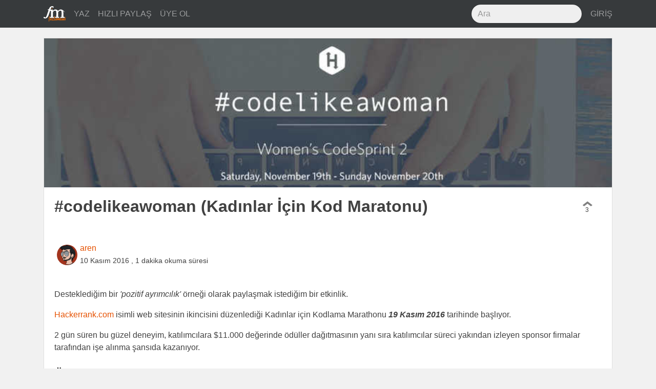

--- FILE ---
content_type: text/html; charset=utf-8
request_url: https://fazlamesai.net/posts/codelikeawoman-kadinlar-icin-kod-maratonu
body_size: 4392
content:
<!DOCTYPE html>
<html>
<head>
  <title>  #codelikeawoman (Kadınlar İçin Kod Maratonu)</title>
  <meta charset="utf-8">
  <meta http-equiv="X-UA-Compatible" content="IE=edge">
  <meta name="viewport" content="width=device-width, initial-scale=1, shrink-to-fit=no">
  <!-- Og -->
<meta property="og:locale" content="tr_TR"/>
<meta property="og:url" content="https://fazlamesai.net/posts/codelikeawoman-kadinlar-icin-kod-maratonu"/>
<meta property="og:site_name" content="fazlamesai.net"/>
    <meta property="og:type" content="article"/>
  <meta property="og:title" content="#codelikeawoman (Kadınlar İçin Kod Maratonu)"/>
    <meta property="og:image" content="https://fazlamesai.net/system/posts/cover_images/55f/d7a/f4-/large/codelikeawoman.jpg?1484134118"/>
    <meta property="og:image:type" content="image/jpeg"/>
    <meta property="og:image:width" content="320"/>
    <meta property="og:image:height" content="320"/>

    <meta property="og:description" content="Desteklediğim bir &#39;pozitif ayrımcılık&#39; örneği olarak paylaşmak istediğim bir etkinlik. Hackerrank.com isimli web sitesinin ikincisini düzenlediği Kadınlar için Kodlama Marathonu 19 Kasım 2016 tarihinde başlıyor. 2 gün süren bu güzel deneyim, katılımcılara $11.000 değerinde ödüller dağıtmasının yanı sıra katılımcılar süreci yakından izleyen sponsor firmalar tarafından işe alınma şansıda..."/>
    <meta name="description" content="Desteklediğim bir &#39;pozitif ayrımcılık&#39; örneği olarak paylaşmak istediğim bir etkinlik. Hackerrank.com isimli web sitesinin ikincisini düzenlediği Kadınlar için Kodlama Marathonu 19 Kasım 2016 tarihinde başlıyor. 2 gün süren bu güzel deneyim, katılımcılara $11.000 değerinde ödüller dağıtmasının yanı sıra katılımcılar süreci yakından izleyen sponsor firmalar tarafından işe alınma şansıda...">

    <meta property="article:published_time" content="2016-11-10 10:21:32 UTC">

  <meta property="article:author" content="https://fazlamesai.net/users/aren"/>

    <meta property="article:tag" content="etkinlik">

  <meta name="keywords" content="yarışma, etkinlik, pozitif-ayrimcilik, kod-maratonu">



  <link rel="shortcut icon" type="image/x-icon" href="/assets/favicon-25d03cfbbfefb535d22654564801e5c5f68ee576938aea640895417091e97d16.png" />
  <meta name="theme-color" content="#e65100">
  <meta name="description" content="Serbest çalışan bilişimcilerin dünyasına yolculuk yapan, eve gitsem de bilgisayarla uğraşsam diyenlerin sitesi ..."/>
  <link rel="icon" sizes="192x192" href="https://fazlamesai.net/assets/fm_192-a55d0732983b8ff7e23b40e3f5a9b097092456c90381ff09ab99a4e9f2ca698d.png">
  <link rel="apple-touch-icon" href="https://fazlamesai.net/assets/fm_192-a55d0732983b8ff7e23b40e3f5a9b097092456c90381ff09ab99a4e9f2ca698d.png">
  <link rel="manifest" href="/manifest.json">
  <link rel="stylesheet" media="all" href="/assets/application-0fe125bcbd1991db336f4d8a14dbc2263b5db82a60ad705acf5395dfb6fc8b90.css" data-turbolinks-track="reload" />
  <script src="/assets/application-57a7dfdbfdafc6c73ab63a155ca626f357ceda785c61357eeeea6598472cd33e.js" data-turbolinks-track="reload" async="async"></script>
  <meta name="csrf-param" content="authenticity_token" />
<meta name="csrf-token" content="VlHg7tfZGIxulB5EBlDMhfpJ3rnjTFB/75ywdFPoh3ab9XQ4R9DkE6/aPGbsHE0pni5p19NgfyNeI9Rftwgq2Q==" />
  <link rel="alternate" type="application/rss+xml" title="fazlamesai.net RSS Feed" href="http://fazlamesai.net/feed?format=rss">
    <script>
  (function(i,s,o,g,r,a,m){i['GoogleAnalyticsObject']=r;i[r]=i[r]||function(){
  (i[r].q=i[r].q||[]).push(arguments)},i[r].l=1*new Date();a=s.createElement(o),
  m=s.getElementsByTagName(o)[0];a.async=1;a.src=g;m.parentNode.insertBefore(a,m)
  })(window,document,'script','https://www.google-analytics.com/analytics.js','ga');

  ga('create', 'UA-37667324-5', 'auto');
</script>
</head>
<body class="posts show">
  
  <nav class="navbar navbar-dark navbar-static-top bd-navbar bg-inverse">
<div class="container">
  <button class="navbar-toggler hidden-lg-up pull-xs-right" type="button" data-toggle="collapse" data-target="#navbarResponsive" aria-controls="navbarResponsive" aria-expanded="false" aria-label="Toggle navigation"><i class="fa fa-bars" aria-hidden="true"></i></button>
  <a class="navbar-brand" href="/">
    <img src="/assets/fm_logo_header-e81e1bbcfbc4fab74b978dfa8e6d9d84fdfd8c62ed7442307a5528fc5f88ac19.svg" alt="Fm logo header" />
  </a>
  <div class="collapse navbar-toggleable-md" id="navbarResponsive">
    <ul class="nav navbar-nav">
      <li class="nav-item">
        <a class="nav-link" href="/posts/new">
          YAZ
</a>      </li>

      <li class="nav-item">
        <a class="nav-link" href="/links/new">
          HIZLI PAYLAŞ
</a>      </li>

        <li class="nav-item">
          <a class="nav-link" href="/invitation_requests">
            ÜYE OL
</a>        </li>
    </ul>
    <ul class="nav navbar-nav pull-xs-none pull-sm-none pull-md-none pull-lg-right pull-xl-right">
      <li class="nav-item">
      <form action="/search" accept-charset="UTF-8" method="get"><input name="utf8" type="hidden" value="&#x2713;" />
        <input type="text" class="form-control nav-search" placeholder="Ara" name="q">
</form>      </li>
        <li class="nav-item">
          <a class="nav-link pull-xs-right" href="/users/sign_in">GİRİŞ</a>
        </li>
    </ul>
  </div>
</div>
</nav>

  <div class="container">
    <div class="row">
      <section>
        <progress value="0"></progress>



  <div class="col-xs-12 col-xl-12">
<div class="row">
<div class="card post" id="post">
  

      <img src="/system/posts/cover_images/55f/d7a/f4-/large/codelikeawoman.jpg?1484134118" alt="Codelikeawoman" />


  <div class="card-block">
    <div class="row row-equal-height">
      <div class="col-md-11 col-xl-12">
        <h1 class="card-title">#codelikeawoman (Kadınlar İçin Kod Maratonu)</h1>
      </div>
      <div class="col-md-1 pull-xs-left vote" id="55fd7af4-3807-4854-9a53-ed22ae88639f">
        <div id="vote-container-55fd7af4-3807-4854-9a53-ed22ae88639f">

  <div class="text-xs-center">
    <a href="/users/sign_in">
      <i class="fa fa-chevron-up not_voted" aria-hidden="true"></i>
</a>  </div>

<div class="text-xs-center count">
  3
</div>


</div>

      </div>
    </div>
  </div>

  <div class="card-block">


    <div class="avatar">
      <a href="/users/aren">
          <img src="/system/users/avatars/910/794/b6-/thumb/aren-avatar-small.jpg?1478344285" alt="Aren avatar small" />
</a>    </div>

    <div class="pull-xs-left">
      <a href="/users/aren">aren</a>
      <br>
        <span class="post_date">10 Kasım 2016</span>
        <span class="post_date">, 1 dakika okuma süresi</span>
    </div>

  </div>

      <div class="card-block">
        <div class="card-text">
          <article id="post-content">
              <p>Desteklediğim bir <em>&#39;pozitif ayrımcılık&#39;</em> örneği olarak paylaşmak istediğim bir etkinlik. </p><p><a href="https://www.hackerrank.com" rel="nofollow noopener" target="_blank">Hackerrank.com</a> isimli web sitesinin ikincisini düzenlediği Kadınlar için Kodlama Marathonu <strong><em>19 Kasım 2016</em></strong> tarihinde başlıyor. </p><p>2 gün süren bu güzel deneyim, katılımcılara $11.000 değerinde ödüller dağıtmasının yanı sıra katılımcılar süreci yakından izleyen sponsor firmalar tarafından işe alınma şansıda kazanıyor.</p>
<h2>Ödüller:</h2>
<p><img src="/system/images/images/003/01a/79-/original/image-1478772684152.58.36.png?1478772661" alt="file"></p>
<h2>Sponsorlar:</h2>
<p><img src="/system/images/images/8ee/566/94-/original/image-1478772699554.59.40.png?1478772677" alt="file"></p><p><a href="https://www.hackerrank.com/womens-codesprint-2?utm_source=womens-codesprint-2-promo&amp;utm_medium=email&amp;utm_campaign=womens-codesprint-2" rel="nofollow noopener" target="_blank">Kayıt olmak ve detayları incelemek için bu adresi ziyaret edebilirsiniz.</a></p><p><strong>Bu yazıyı paylaşarak daha fazla kadının bu maratona katılmasına yardımcı olabilirsiniz.</strong></p>
          </article>
        </div>
      </div>

  <div class="card-block">
    <span class="pull-left"><i class="fa fa-tags" aria-hidden="true"></i>
        <span class="tag"><a href="/tags/yar%C4%B1%C5%9Fma">yarışma</a></span>
        <span class="tag"><a href="/tags/etkinlik">etkinlik</a></span>
        <span class="tag"><a href="/tags/pozitif-ayrimcilik">pozitif-ayrimcilik</a></span>
        <span class="tag"><a href="/tags/kod-maratonu">kod-maratonu</a></span>
    </span>
  </div>

  <div class="card-block">
    <div class="row">
  <div class="col-xs-2">
    <a class="btn btn-link" href="/posts/codelikeawoman-kadinlar-icin-kod-maratonu">
      <i class="fa fa-comment-o fa-lg" aria-hidden="true"></i> 
</a>  </div>

  <div class="col-xs-8 text-xs-center center-buttons">
    <a target="_blank" rel="nofollow noopener" href="https://www.linkedin.com/shareArticle?mini=true&amp;url=https%3A%2F%2Ffazlamesai.net%2Fposts%2Fcodelikeawoman-kadinlar-icin-kod-maratonu%3Futm_campaign%3Dcodelikeawoman-kadinlar-icin-kod-maratonu%26utm_source%3Dlinkedin%26utm_medium%3Dpost">
      <img src="/assets/linkedin-b7fd42895b291003c444a9c2acf867ea813671e0b725a5d7c05dbb13f5c0fdd3.svg" alt="Linkedin" />
</a>    <a target="_blank" rel="nofollow noopener" href="http://www.facebook.com/sharer/sharer.php?u=https%3A%2F%2Ffazlamesai.net%2Fposts%2Fcodelikeawoman-kadinlar-icin-kod-maratonu%3Futm_campaign%3Dcodelikeawoman-kadinlar-icin-kod-maratonu%26utm_source%3Dfacebook%26utm_medium%3Dpost">
      <img src="/assets/facebook-03210e1663ee772e93ed5d344cdb36657b68342821aaebe982f2f984915990b3.svg" alt="Facebook" />
</a>    <a target="_blank" rel="nofollow noopener" href="https://twitter.com/intent/tweet?url=https%3A%2F%2Ffazlamesai.net%2Fposts%2Fcodelikeawoman-kadinlar-icin-kod-maratonu%3Futm_campaign%3Dcodelikeawoman-kadinlar-icin-kod-maratonu%26utm_source%3Dtwitter%26utm_medium%3Dpost">
      <img src="/assets/twitter-7b64ce0117a85c5d52ed45c27707af61d9b0e0d590284baa287cfe87867b9ae1.svg" alt="Twitter" />
</a>    <a target="_blank" rel="nofollow noopener" href="https://plus.google.com/share?url=https%3A%2F%2Ffazlamesai.net%2Fposts%2Fcodelikeawoman-kadinlar-icin-kod-maratonu%3Futm_campaign%3Dcodelikeawoman-kadinlar-icin-kod-maratonu%26utm_source%3Dgoogle_plus%26utm_medium%3Dpost">
      <img src="/assets/google_plus-50c049fbb29cd3346f1bf9349017b644bcd00a53b56bd156728850f57bd85c0a.svg" alt="Google plus" />
</a>  </div>

  <div class="col-xs-2">
    <div class="pull-xs-right">
        <a class="btn btn-link" href="/users/sign_in">
    <i class="fa fa-star-o fa-lg" aria-hidden="true"></i>
</a>
    </div>
  </div>
</div>

  </div>
</div>
<div class="card post" id="comments">
  <div class="card-block">
    <h2>Görüşler</h2>
    
      <a href="/users/sign_in">Görüş belirtmek için giriş yapın...</a>  </div>
</div>
</div>
</div>

      </section>
    </div>
  </div>
  <div class="modal fade" id="infoModal" role="dialog">
    <div class="modal-dialog">
    
      <!-- Help Modal content-->
      <div class="modal-content">
        <div class="modal-header">
          <button type="button" class="close" data-dismiss="modal">&times;</button>
          <h4 class="modal-title">Yardım</h4>
        </div>
        <div class="modal-body">
          <p>Editör markdown formatını desteklemektedir. Detaylı bilgi için <a href="https://daringfireball.net/projects/markdown/syntax">bu</a> adresi ziyaret edebilirsiniz.</p>
          <p>@kullanici ile birisinden bahsedebilir veya :emoji: ile emoji kullanabilirsiniz.</p>
        </div>
        <div class="modal-footer">
          <button type="button" class="btn btn-default" data-dismiss="modal">Kapat</button>
        </div>
      </div>
      
    </div>
</div>
</body>
</html>
